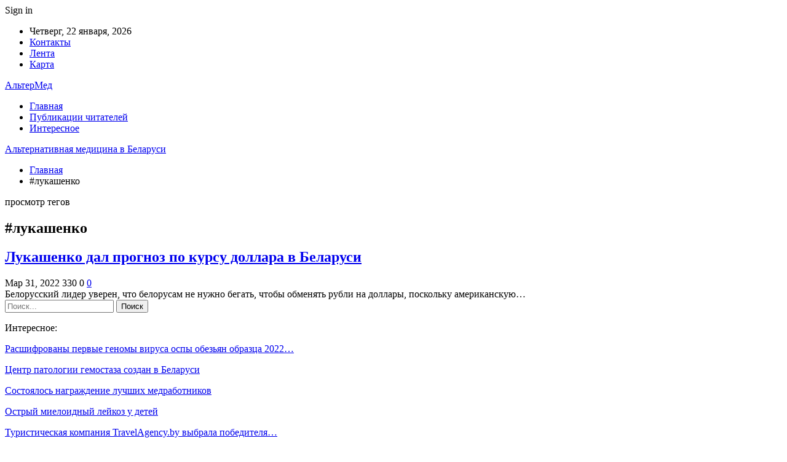

--- FILE ---
content_type: text/html; charset=UTF-8
request_url: https://altermed.by/tag/lukashenko
body_size: 17943
content:
	<!DOCTYPE html>
		<!--[if IE 8]>
	<html class="ie ie8" dir="ltr" lang="ru-RU" prefix="og: https://ogp.me/ns#"> <![endif]-->
	<!--[if IE 9]>
	<html class="ie ie9" dir="ltr" lang="ru-RU" prefix="og: https://ogp.me/ns#"> <![endif]-->
	<!--[if gt IE 9]><!-->
<html dir="ltr" lang="ru-RU" prefix="og: https://ogp.me/ns#"> <!--<![endif]-->
	<head>
				<meta charset="UTF-8">
		<meta http-equiv="X-UA-Compatible" content="IE=edge">
		<meta name="viewport" content="width=device-width, initial-scale=1.0">
		<link rel="pingback" href="https://altermed.by/xmlrpc.php"/>

		<title>#лукашенко | Альтернативная медицина в Беларуси</title>

		<!-- All in One SEO 4.9.3 - aioseo.com -->
	<meta name="robots" content="noindex, max-snippet:-1, max-image-preview:large, max-video-preview:-1" />
	<link rel="canonical" href="https://altermed.by/tag/lukashenko" />
	<meta name="generator" content="All in One SEO (AIOSEO) 4.9.3" />
		<script type="application/ld+json" class="aioseo-schema">
			{"@context":"https:\/\/schema.org","@graph":[{"@type":"BreadcrumbList","@id":"https:\/\/altermed.by\/tag\/lukashenko#breadcrumblist","itemListElement":[{"@type":"ListItem","@id":"https:\/\/altermed.by#listItem","position":1,"name":"\u0413\u043b\u0430\u0432\u043d\u0430\u044f","item":"https:\/\/altermed.by","nextItem":{"@type":"ListItem","@id":"https:\/\/altermed.by\/tag\/lukashenko#listItem","name":"#\u043b\u0443\u043a\u0430\u0448\u0435\u043d\u043a\u043e"}},{"@type":"ListItem","@id":"https:\/\/altermed.by\/tag\/lukashenko#listItem","position":2,"name":"#\u043b\u0443\u043a\u0430\u0448\u0435\u043d\u043a\u043e","previousItem":{"@type":"ListItem","@id":"https:\/\/altermed.by#listItem","name":"\u0413\u043b\u0430\u0432\u043d\u0430\u044f"}}]},{"@type":"CollectionPage","@id":"https:\/\/altermed.by\/tag\/lukashenko#collectionpage","url":"https:\/\/altermed.by\/tag\/lukashenko","name":"#\u043b\u0443\u043a\u0430\u0448\u0435\u043d\u043a\u043e | \u0410\u043b\u044c\u0442\u0435\u0440\u043d\u0430\u0442\u0438\u0432\u043d\u0430\u044f \u043c\u0435\u0434\u0438\u0446\u0438\u043d\u0430 \u0432 \u0411\u0435\u043b\u0430\u0440\u0443\u0441\u0438","inLanguage":"ru-RU","isPartOf":{"@id":"https:\/\/altermed.by\/#website"},"breadcrumb":{"@id":"https:\/\/altermed.by\/tag\/lukashenko#breadcrumblist"}},{"@type":"Organization","@id":"https:\/\/altermed.by\/#organization","name":"\u0410\u043b\u044c\u0442\u0435\u0440\u043d\u0430\u0442\u0438\u0432\u043d\u0430\u044f \u043c\u0435\u0434\u0438\u0446\u0438\u043d\u0430 \u0432 \u0411\u0435\u043b\u0430\u0440\u0443\u0441\u0438","url":"https:\/\/altermed.by\/"},{"@type":"WebSite","@id":"https:\/\/altermed.by\/#website","url":"https:\/\/altermed.by\/","name":"\u0410\u043b\u044c\u0442\u0435\u0440\u043d\u0430\u0442\u0438\u0432\u043d\u0430\u044f \u043c\u0435\u0434\u0438\u0446\u0438\u043d\u0430 \u0432 \u0411\u0435\u043b\u0430\u0440\u0443\u0441\u0438","inLanguage":"ru-RU","publisher":{"@id":"https:\/\/altermed.by\/#organization"}}]}
		</script>
		<!-- All in One SEO -->


<!-- Better Open Graph, Schema.org & Twitter Integration -->
<meta property="og:locale" content="ru_ru"/>
<meta property="og:site_name" content="Альтернативная медицина в Беларуси"/>
<meta property="og:url" content="https://altermed.by/tag/lukashenko"/>
<meta property="og:title" content="Archives"/>
<meta property="og:type" content="website"/>
<meta name="twitter:card" content="summary"/>
<meta name="twitter:url" content="https://altermed.by/tag/lukashenko"/>
<meta name="twitter:title" content="Archives"/>
<!-- / Better Open Graph, Schema.org & Twitter Integration. -->
<link rel='dns-prefetch' href='//fonts.googleapis.com' />
<link rel="alternate" type="application/rss+xml" title="Альтернативная медицина в Беларуси &raquo; Лента" href="https://altermed.by/feed" />
<link rel="alternate" type="application/rss+xml" title="Альтернативная медицина в Беларуси &raquo; Лента комментариев" href="https://altermed.by/comments/feed" />
<link rel="alternate" type="application/rss+xml" title="Альтернативная медицина в Беларуси &raquo; Лента метки #лукашенко" href="https://altermed.by/tag/lukashenko/feed" />
<style id='wp-img-auto-sizes-contain-inline-css' type='text/css'>
img:is([sizes=auto i],[sizes^="auto," i]){contain-intrinsic-size:3000px 1500px}
/*# sourceURL=wp-img-auto-sizes-contain-inline-css */
</style>
<style id='wp-emoji-styles-inline-css' type='text/css'>

	img.wp-smiley, img.emoji {
		display: inline !important;
		border: none !important;
		box-shadow: none !important;
		height: 1em !important;
		width: 1em !important;
		margin: 0 0.07em !important;
		vertical-align: -0.1em !important;
		background: none !important;
		padding: 0 !important;
	}
/*# sourceURL=wp-emoji-styles-inline-css */
</style>
<style id='wp-block-library-inline-css' type='text/css'>
:root{--wp-block-synced-color:#7a00df;--wp-block-synced-color--rgb:122,0,223;--wp-bound-block-color:var(--wp-block-synced-color);--wp-editor-canvas-background:#ddd;--wp-admin-theme-color:#007cba;--wp-admin-theme-color--rgb:0,124,186;--wp-admin-theme-color-darker-10:#006ba1;--wp-admin-theme-color-darker-10--rgb:0,107,160.5;--wp-admin-theme-color-darker-20:#005a87;--wp-admin-theme-color-darker-20--rgb:0,90,135;--wp-admin-border-width-focus:2px}@media (min-resolution:192dpi){:root{--wp-admin-border-width-focus:1.5px}}.wp-element-button{cursor:pointer}:root .has-very-light-gray-background-color{background-color:#eee}:root .has-very-dark-gray-background-color{background-color:#313131}:root .has-very-light-gray-color{color:#eee}:root .has-very-dark-gray-color{color:#313131}:root .has-vivid-green-cyan-to-vivid-cyan-blue-gradient-background{background:linear-gradient(135deg,#00d084,#0693e3)}:root .has-purple-crush-gradient-background{background:linear-gradient(135deg,#34e2e4,#4721fb 50%,#ab1dfe)}:root .has-hazy-dawn-gradient-background{background:linear-gradient(135deg,#faaca8,#dad0ec)}:root .has-subdued-olive-gradient-background{background:linear-gradient(135deg,#fafae1,#67a671)}:root .has-atomic-cream-gradient-background{background:linear-gradient(135deg,#fdd79a,#004a59)}:root .has-nightshade-gradient-background{background:linear-gradient(135deg,#330968,#31cdcf)}:root .has-midnight-gradient-background{background:linear-gradient(135deg,#020381,#2874fc)}:root{--wp--preset--font-size--normal:16px;--wp--preset--font-size--huge:42px}.has-regular-font-size{font-size:1em}.has-larger-font-size{font-size:2.625em}.has-normal-font-size{font-size:var(--wp--preset--font-size--normal)}.has-huge-font-size{font-size:var(--wp--preset--font-size--huge)}.has-text-align-center{text-align:center}.has-text-align-left{text-align:left}.has-text-align-right{text-align:right}.has-fit-text{white-space:nowrap!important}#end-resizable-editor-section{display:none}.aligncenter{clear:both}.items-justified-left{justify-content:flex-start}.items-justified-center{justify-content:center}.items-justified-right{justify-content:flex-end}.items-justified-space-between{justify-content:space-between}.screen-reader-text{border:0;clip-path:inset(50%);height:1px;margin:-1px;overflow:hidden;padding:0;position:absolute;width:1px;word-wrap:normal!important}.screen-reader-text:focus{background-color:#ddd;clip-path:none;color:#444;display:block;font-size:1em;height:auto;left:5px;line-height:normal;padding:15px 23px 14px;text-decoration:none;top:5px;width:auto;z-index:100000}html :where(.has-border-color){border-style:solid}html :where([style*=border-top-color]){border-top-style:solid}html :where([style*=border-right-color]){border-right-style:solid}html :where([style*=border-bottom-color]){border-bottom-style:solid}html :where([style*=border-left-color]){border-left-style:solid}html :where([style*=border-width]){border-style:solid}html :where([style*=border-top-width]){border-top-style:solid}html :where([style*=border-right-width]){border-right-style:solid}html :where([style*=border-bottom-width]){border-bottom-style:solid}html :where([style*=border-left-width]){border-left-style:solid}html :where(img[class*=wp-image-]){height:auto;max-width:100%}:where(figure){margin:0 0 1em}html :where(.is-position-sticky){--wp-admin--admin-bar--position-offset:var(--wp-admin--admin-bar--height,0px)}@media screen and (max-width:600px){html :where(.is-position-sticky){--wp-admin--admin-bar--position-offset:0px}}

/*# sourceURL=wp-block-library-inline-css */
</style><style id='global-styles-inline-css' type='text/css'>
:root{--wp--preset--aspect-ratio--square: 1;--wp--preset--aspect-ratio--4-3: 4/3;--wp--preset--aspect-ratio--3-4: 3/4;--wp--preset--aspect-ratio--3-2: 3/2;--wp--preset--aspect-ratio--2-3: 2/3;--wp--preset--aspect-ratio--16-9: 16/9;--wp--preset--aspect-ratio--9-16: 9/16;--wp--preset--color--black: #000000;--wp--preset--color--cyan-bluish-gray: #abb8c3;--wp--preset--color--white: #ffffff;--wp--preset--color--pale-pink: #f78da7;--wp--preset--color--vivid-red: #cf2e2e;--wp--preset--color--luminous-vivid-orange: #ff6900;--wp--preset--color--luminous-vivid-amber: #fcb900;--wp--preset--color--light-green-cyan: #7bdcb5;--wp--preset--color--vivid-green-cyan: #00d084;--wp--preset--color--pale-cyan-blue: #8ed1fc;--wp--preset--color--vivid-cyan-blue: #0693e3;--wp--preset--color--vivid-purple: #9b51e0;--wp--preset--gradient--vivid-cyan-blue-to-vivid-purple: linear-gradient(135deg,rgb(6,147,227) 0%,rgb(155,81,224) 100%);--wp--preset--gradient--light-green-cyan-to-vivid-green-cyan: linear-gradient(135deg,rgb(122,220,180) 0%,rgb(0,208,130) 100%);--wp--preset--gradient--luminous-vivid-amber-to-luminous-vivid-orange: linear-gradient(135deg,rgb(252,185,0) 0%,rgb(255,105,0) 100%);--wp--preset--gradient--luminous-vivid-orange-to-vivid-red: linear-gradient(135deg,rgb(255,105,0) 0%,rgb(207,46,46) 100%);--wp--preset--gradient--very-light-gray-to-cyan-bluish-gray: linear-gradient(135deg,rgb(238,238,238) 0%,rgb(169,184,195) 100%);--wp--preset--gradient--cool-to-warm-spectrum: linear-gradient(135deg,rgb(74,234,220) 0%,rgb(151,120,209) 20%,rgb(207,42,186) 40%,rgb(238,44,130) 60%,rgb(251,105,98) 80%,rgb(254,248,76) 100%);--wp--preset--gradient--blush-light-purple: linear-gradient(135deg,rgb(255,206,236) 0%,rgb(152,150,240) 100%);--wp--preset--gradient--blush-bordeaux: linear-gradient(135deg,rgb(254,205,165) 0%,rgb(254,45,45) 50%,rgb(107,0,62) 100%);--wp--preset--gradient--luminous-dusk: linear-gradient(135deg,rgb(255,203,112) 0%,rgb(199,81,192) 50%,rgb(65,88,208) 100%);--wp--preset--gradient--pale-ocean: linear-gradient(135deg,rgb(255,245,203) 0%,rgb(182,227,212) 50%,rgb(51,167,181) 100%);--wp--preset--gradient--electric-grass: linear-gradient(135deg,rgb(202,248,128) 0%,rgb(113,206,126) 100%);--wp--preset--gradient--midnight: linear-gradient(135deg,rgb(2,3,129) 0%,rgb(40,116,252) 100%);--wp--preset--font-size--small: 13px;--wp--preset--font-size--medium: 20px;--wp--preset--font-size--large: 36px;--wp--preset--font-size--x-large: 42px;--wp--preset--spacing--20: 0.44rem;--wp--preset--spacing--30: 0.67rem;--wp--preset--spacing--40: 1rem;--wp--preset--spacing--50: 1.5rem;--wp--preset--spacing--60: 2.25rem;--wp--preset--spacing--70: 3.38rem;--wp--preset--spacing--80: 5.06rem;--wp--preset--shadow--natural: 6px 6px 9px rgba(0, 0, 0, 0.2);--wp--preset--shadow--deep: 12px 12px 50px rgba(0, 0, 0, 0.4);--wp--preset--shadow--sharp: 6px 6px 0px rgba(0, 0, 0, 0.2);--wp--preset--shadow--outlined: 6px 6px 0px -3px rgb(255, 255, 255), 6px 6px rgb(0, 0, 0);--wp--preset--shadow--crisp: 6px 6px 0px rgb(0, 0, 0);}:where(.is-layout-flex){gap: 0.5em;}:where(.is-layout-grid){gap: 0.5em;}body .is-layout-flex{display: flex;}.is-layout-flex{flex-wrap: wrap;align-items: center;}.is-layout-flex > :is(*, div){margin: 0;}body .is-layout-grid{display: grid;}.is-layout-grid > :is(*, div){margin: 0;}:where(.wp-block-columns.is-layout-flex){gap: 2em;}:where(.wp-block-columns.is-layout-grid){gap: 2em;}:where(.wp-block-post-template.is-layout-flex){gap: 1.25em;}:where(.wp-block-post-template.is-layout-grid){gap: 1.25em;}.has-black-color{color: var(--wp--preset--color--black) !important;}.has-cyan-bluish-gray-color{color: var(--wp--preset--color--cyan-bluish-gray) !important;}.has-white-color{color: var(--wp--preset--color--white) !important;}.has-pale-pink-color{color: var(--wp--preset--color--pale-pink) !important;}.has-vivid-red-color{color: var(--wp--preset--color--vivid-red) !important;}.has-luminous-vivid-orange-color{color: var(--wp--preset--color--luminous-vivid-orange) !important;}.has-luminous-vivid-amber-color{color: var(--wp--preset--color--luminous-vivid-amber) !important;}.has-light-green-cyan-color{color: var(--wp--preset--color--light-green-cyan) !important;}.has-vivid-green-cyan-color{color: var(--wp--preset--color--vivid-green-cyan) !important;}.has-pale-cyan-blue-color{color: var(--wp--preset--color--pale-cyan-blue) !important;}.has-vivid-cyan-blue-color{color: var(--wp--preset--color--vivid-cyan-blue) !important;}.has-vivid-purple-color{color: var(--wp--preset--color--vivid-purple) !important;}.has-black-background-color{background-color: var(--wp--preset--color--black) !important;}.has-cyan-bluish-gray-background-color{background-color: var(--wp--preset--color--cyan-bluish-gray) !important;}.has-white-background-color{background-color: var(--wp--preset--color--white) !important;}.has-pale-pink-background-color{background-color: var(--wp--preset--color--pale-pink) !important;}.has-vivid-red-background-color{background-color: var(--wp--preset--color--vivid-red) !important;}.has-luminous-vivid-orange-background-color{background-color: var(--wp--preset--color--luminous-vivid-orange) !important;}.has-luminous-vivid-amber-background-color{background-color: var(--wp--preset--color--luminous-vivid-amber) !important;}.has-light-green-cyan-background-color{background-color: var(--wp--preset--color--light-green-cyan) !important;}.has-vivid-green-cyan-background-color{background-color: var(--wp--preset--color--vivid-green-cyan) !important;}.has-pale-cyan-blue-background-color{background-color: var(--wp--preset--color--pale-cyan-blue) !important;}.has-vivid-cyan-blue-background-color{background-color: var(--wp--preset--color--vivid-cyan-blue) !important;}.has-vivid-purple-background-color{background-color: var(--wp--preset--color--vivid-purple) !important;}.has-black-border-color{border-color: var(--wp--preset--color--black) !important;}.has-cyan-bluish-gray-border-color{border-color: var(--wp--preset--color--cyan-bluish-gray) !important;}.has-white-border-color{border-color: var(--wp--preset--color--white) !important;}.has-pale-pink-border-color{border-color: var(--wp--preset--color--pale-pink) !important;}.has-vivid-red-border-color{border-color: var(--wp--preset--color--vivid-red) !important;}.has-luminous-vivid-orange-border-color{border-color: var(--wp--preset--color--luminous-vivid-orange) !important;}.has-luminous-vivid-amber-border-color{border-color: var(--wp--preset--color--luminous-vivid-amber) !important;}.has-light-green-cyan-border-color{border-color: var(--wp--preset--color--light-green-cyan) !important;}.has-vivid-green-cyan-border-color{border-color: var(--wp--preset--color--vivid-green-cyan) !important;}.has-pale-cyan-blue-border-color{border-color: var(--wp--preset--color--pale-cyan-blue) !important;}.has-vivid-cyan-blue-border-color{border-color: var(--wp--preset--color--vivid-cyan-blue) !important;}.has-vivid-purple-border-color{border-color: var(--wp--preset--color--vivid-purple) !important;}.has-vivid-cyan-blue-to-vivid-purple-gradient-background{background: var(--wp--preset--gradient--vivid-cyan-blue-to-vivid-purple) !important;}.has-light-green-cyan-to-vivid-green-cyan-gradient-background{background: var(--wp--preset--gradient--light-green-cyan-to-vivid-green-cyan) !important;}.has-luminous-vivid-amber-to-luminous-vivid-orange-gradient-background{background: var(--wp--preset--gradient--luminous-vivid-amber-to-luminous-vivid-orange) !important;}.has-luminous-vivid-orange-to-vivid-red-gradient-background{background: var(--wp--preset--gradient--luminous-vivid-orange-to-vivid-red) !important;}.has-very-light-gray-to-cyan-bluish-gray-gradient-background{background: var(--wp--preset--gradient--very-light-gray-to-cyan-bluish-gray) !important;}.has-cool-to-warm-spectrum-gradient-background{background: var(--wp--preset--gradient--cool-to-warm-spectrum) !important;}.has-blush-light-purple-gradient-background{background: var(--wp--preset--gradient--blush-light-purple) !important;}.has-blush-bordeaux-gradient-background{background: var(--wp--preset--gradient--blush-bordeaux) !important;}.has-luminous-dusk-gradient-background{background: var(--wp--preset--gradient--luminous-dusk) !important;}.has-pale-ocean-gradient-background{background: var(--wp--preset--gradient--pale-ocean) !important;}.has-electric-grass-gradient-background{background: var(--wp--preset--gradient--electric-grass) !important;}.has-midnight-gradient-background{background: var(--wp--preset--gradient--midnight) !important;}.has-small-font-size{font-size: var(--wp--preset--font-size--small) !important;}.has-medium-font-size{font-size: var(--wp--preset--font-size--medium) !important;}.has-large-font-size{font-size: var(--wp--preset--font-size--large) !important;}.has-x-large-font-size{font-size: var(--wp--preset--font-size--x-large) !important;}
/*# sourceURL=global-styles-inline-css */
</style>

<style id='classic-theme-styles-inline-css' type='text/css'>
/*! This file is auto-generated */
.wp-block-button__link{color:#fff;background-color:#32373c;border-radius:9999px;box-shadow:none;text-decoration:none;padding:calc(.667em + 2px) calc(1.333em + 2px);font-size:1.125em}.wp-block-file__button{background:#32373c;color:#fff;text-decoration:none}
/*# sourceURL=/wp-includes/css/classic-themes.min.css */
</style>
<link rel='stylesheet' id='contact-form-7-css' href='https://altermed.by/wp-content/plugins/contact-form-7/includes/css/styles.css?ver=6.1.4' type='text/css' media='all' />
<link rel='stylesheet' id='bf-slick-css' href='https://altermed.by/wp-content/themes/publisher/includes/libs/better-framework/assets/css/slick.min.css?ver=3.10.22' type='text/css' media='all' />
<link rel='stylesheet' id='pretty-photo-css' href='https://altermed.by/wp-content/themes/publisher/includes/libs/better-framework/assets/css/pretty-photo.min.css?ver=3.10.22' type='text/css' media='all' />
<link rel='stylesheet' id='bs-icons-css' href='https://altermed.by/wp-content/themes/publisher/includes/libs/better-framework/assets/css/bs-icons.css?ver=3.10.22' type='text/css' media='all' />
<link rel='stylesheet' id='theme-libs-css' href='https://altermed.by/wp-content/themes/publisher/css/theme-libs.min.css?ver=7.7.0' type='text/css' media='all' />
<link rel='stylesheet' id='fontawesome-css' href='https://altermed.by/wp-content/themes/publisher/includes/libs/better-framework/assets/css/font-awesome.min.css?ver=3.10.22' type='text/css' media='all' />
<link rel='stylesheet' id='publisher-css' href='https://altermed.by/wp-content/themes/publisher/style-7.7.0.min.css?ver=7.7.0' type='text/css' media='all' />
<link rel='stylesheet' id='better-framework-main-fonts-css' href='https://fonts.googleapis.com/css?family=Roboto:400,500,400italic&#038;subset=greek' type='text/css' media='all' />
<script type="text/javascript" src="https://altermed.by/wp-includes/js/jquery/jquery.min.js?ver=3.7.1" id="jquery-core-js"></script>
<script type="text/javascript" src="https://altermed.by/wp-includes/js/jquery/jquery-migrate.min.js?ver=3.4.1" id="jquery-migrate-js"></script>
<link rel="https://api.w.org/" href="https://altermed.by/wp-json/" /><link rel="alternate" title="JSON" type="application/json" href="https://altermed.by/wp-json/wp/v2/tags/39" /><link rel="EditURI" type="application/rsd+xml" title="RSD" href="https://altermed.by/xmlrpc.php?rsd" />
<meta name="generator" content="WordPress 6.9" />
			<link rel="amphtml" href="https://altermed.by/amp/tag/lukashenko"/>
			<!-- Yandex.Metrika counter -->
<script type="text/javascript" >
   (function(m,e,t,r,i,k,a){m[i]=m[i]||function(){(m[i].a=m[i].a||[]).push(arguments)};
   m[i].l=1*new Date();k=e.createElement(t),a=e.getElementsByTagName(t)[0],k.async=1,k.src=r,a.parentNode.insertBefore(k,a)})
   (window, document, "script", "https://mc.yandex.ru/metrika/tag.js", "ym");

   ym(89528506, "init", {
        clickmap:true,
        trackLinks:true,
        accurateTrackBounce:true,
        webvisor:true,
        ecommerce:"dataLayer"
   });
</script>
<noscript><div><img src="https://mc.yandex.ru/watch/89528506" style="position:absolute; left:-9999px;" alt="" /></div></noscript>
<!-- /Yandex.Metrika counter --><script type="application/ld+json">{
    "@context": "http:\/\/schema.org\/",
    "@type": "Organization",
    "@id": "#organization",
    "url": "https:\/\/altermed.by\/",
    "name": "\u0410\u043b\u044c\u0442\u0435\u0440\u043d\u0430\u0442\u0438\u0432\u043d\u0430\u044f \u043c\u0435\u0434\u0438\u0446\u0438\u043d\u0430 \u0432 \u0411\u0435\u043b\u0430\u0440\u0443\u0441\u0438",
    "description": ""
}</script>
<script type="application/ld+json">{
    "@context": "http:\/\/schema.org\/",
    "@type": "WebSite",
    "name": "\u0410\u043b\u044c\u0442\u0435\u0440\u043d\u0430\u0442\u0438\u0432\u043d\u0430\u044f \u043c\u0435\u0434\u0438\u0446\u0438\u043d\u0430 \u0432 \u0411\u0435\u043b\u0430\u0440\u0443\u0441\u0438",
    "alternateName": "",
    "url": "https:\/\/altermed.by\/"
}</script>
<link rel='stylesheet' id='7.7.0-1767973642' href='https://altermed.by/wp-content/bs-booster-cache/1005d813d593ba1e3fe8d9a9096156a1.css' type='text/css' media='all' />
<link rel="icon" href="https://altermed.by/wp-content/uploads/2022/09/cropped-altermed.by_-32x32.png" sizes="32x32" />
<link rel="icon" href="https://altermed.by/wp-content/uploads/2022/09/cropped-altermed.by_-192x192.png" sizes="192x192" />
<link rel="apple-touch-icon" href="https://altermed.by/wp-content/uploads/2022/09/cropped-altermed.by_-180x180.png" />
<meta name="msapplication-TileImage" content="https://altermed.by/wp-content/uploads/2022/09/cropped-altermed.by_-270x270.png" />
	</head>

<body class="archive tag tag-lukashenko tag-39 wp-theme-publisher bs-theme bs-publisher bs-publisher-clean-magazine active-light-box active-top-line ltr close-rh page-layout-2-col-right full-width active-sticky-sidebar main-menu-sticky-smart  bs-ll-a" dir="ltr">
		<div class="main-wrap content-main-wrap">
			<header id="header" class="site-header header-style-2 boxed" itemscope="itemscope" itemtype="https://schema.org/WPHeader">

		<section class="topbar topbar-style-1 hidden-xs hidden-xs">
	<div class="content-wrap">
		<div class="container">
			<div class="topbar-inner clearfix">

									<div class="section-links">
													<a class="topbar-sign-in "
							   data-toggle="modal" data-target="#bsLoginModal">
								<i class="fa fa-user-circle"></i> Sign in							</a>

							<div class="modal sign-in-modal fade" id="bsLoginModal" tabindex="-1" role="dialog"
							     style="display: none">
								<div class="modal-dialog" role="document">
									<div class="modal-content">
											<span class="close-modal" data-dismiss="modal" aria-label="Close"><i
														class="fa fa-close"></i></span>
										<div class="modal-body">
											<div id="form_97554_" class="bs-shortcode bs-login-shortcode ">
		<div class="bs-login bs-type-login"  style="display:none">

					<div class="bs-login-panel bs-login-sign-panel bs-current-login-panel">
								<form name="loginform"
				      action="https://altermed.by/wp-login.php" method="post">

					
					<div class="login-header">
						<span class="login-icon fa fa-user-circle main-color"></span>
						<p>Welcome, Login to your account.</p>
					</div>
					
					<div class="login-field login-username">
						<input type="text" name="log" id="form_97554_user_login" class="input"
						       value="" size="20"
						       placeholder="Username or Email..." required/>
					</div>

					<div class="login-field login-password">
						<input type="password" name="pwd" id="form_97554_user_pass"
						       class="input"
						       value="" size="20" placeholder="Password..."
						       required/>
					</div>

					
					<div class="login-field">
						<a href="https://altermed.by/wp-login.php?action=lostpassword&redirect_to=https%3A%2F%2Faltermed.by%2Ftag%2Flukashenko"
						   class="go-reset-panel">Forget password?</a>

													<span class="login-remember">
							<input class="remember-checkbox" name="rememberme" type="checkbox"
							       id="form_97554_rememberme"
							       value="forever"  />
							<label class="remember-label">Remember me</label>
						</span>
											</div>

					
					<div class="login-field login-submit">
						<input type="submit" name="wp-submit"
						       class="button-primary login-btn"
						       value="Log In"/>
						<input type="hidden" name="redirect_to" value="https://altermed.by/tag/lukashenko"/>
					</div>

									</form>
			</div>

			<div class="bs-login-panel bs-login-reset-panel">

				<span class="go-login-panel"><i
							class="fa fa-angle-left"></i> Sign in</span>

				<div class="bs-login-reset-panel-inner">
					<div class="login-header">
						<span class="login-icon fa fa-support"></span>
						<p>Recover your password.</p>
						<p>A password will be e-mailed to you.</p>
					</div>
										<form name="lostpasswordform" id="form_97554_lostpasswordform"
					      action="https://altermed.by/wp-login.php?action=lostpassword"
					      method="post">

						<div class="login-field reset-username">
							<input type="text" name="user_login" class="input" value=""
							       placeholder="Username or Email..."
							       required/>
						</div>

						
						<div class="login-field reset-submit">

							<input type="hidden" name="redirect_to" value=""/>
							<input type="submit" name="wp-submit" class="login-btn"
							       value="Send My Password"/>

						</div>
					</form>
				</div>
			</div>
			</div>
	</div>
										</div>
									</div>
								</div>
							</div>
												</div>
				
				<div class="section-menu">
						<div id="menu-top" class="menu top-menu-wrapper" role="navigation" itemscope="itemscope" itemtype="https://schema.org/SiteNavigationElement">
		<nav class="top-menu-container">

			<ul id="top-navigation" class="top-menu menu clearfix bsm-pure">
									<li id="topbar-date" class="menu-item menu-item-date">
					<span
						class="topbar-date">Четверг, 22 января, 2026</span>
					</li>
					<li id="menu-item-34" class="menu-item menu-item-type-post_type menu-item-object-page better-anim-fade menu-item-34"><a href="https://altermed.by/contacts">Контакты</a></li>
<li id="menu-item-35" class="menu-item menu-item-type-post_type menu-item-object-page better-anim-fade menu-item-35"><a href="https://altermed.by/lenta">Лента</a></li>
<li id="menu-item-75" class="menu-item menu-item-type-custom menu-item-object-custom better-anim-fade menu-item-75"><a href="/sitemap.xml">Карта</a></li>
			</ul>

		</nav>
	</div>
				</div>
			</div>
		</div>
	</div>
</section>
		<div class="header-inner">
			<div class="content-wrap">
				<div class="container">
					<div class="row">
						<div class="row-height">
							<div class="logo-col col-xs-12">
								<div class="col-inside">
									<div id="site-branding" class="site-branding">
	<p  id="site-title" class="logo h1 text-logo">
	<a href="https://altermed.by/" itemprop="url" rel="home">
		АльтерМед	</a>
</p>
</div><!-- .site-branding -->
								</div>
							</div>
													</div>
					</div>
				</div>
			</div>
		</div>

		<div id="menu-main" class="menu main-menu-wrapper" role="navigation" itemscope="itemscope" itemtype="https://schema.org/SiteNavigationElement">
	<div class="main-menu-inner">
		<div class="content-wrap">
			<div class="container">

				<nav class="main-menu-container">
					<ul id="main-navigation" class="main-menu menu bsm-pure clearfix">
						<li id="menu-item-393" class="menu-item menu-item-type-custom menu-item-object-custom menu-item-home better-anim-fade menu-item-393"><a href="https://altermed.by/">Главная</a></li>
<li id="menu-item-394" class="menu-item menu-item-type-taxonomy menu-item-object-category menu-term-5 better-anim-fade menu-item-394"><a href="https://altermed.by/category/publikaczii-chitatelej">Публикации читателей</a></li>
<li id="menu-item-395" class="menu-item menu-item-type-taxonomy menu-item-object-category menu-term-10 better-anim-fade menu-item-395"><a href="https://altermed.by/category/interesnoe">Интересное</a></li>
					</ul><!-- #main-navigation -->
									</nav><!-- .main-menu-container -->

			</div>
		</div>
	</div>
</div><!-- .menu -->
	</header><!-- .header -->
	<div class="rh-header clearfix dark deferred-block-exclude">
		<div class="rh-container clearfix">

			<div class="menu-container close">
				<span class="menu-handler"><span class="lines"></span></span>
			</div><!-- .menu-container -->

			<div class="logo-container rh-text-logo">
				<a href="https://altermed.by/" itemprop="url" rel="home">
					Альтернативная медицина в Беларуси				</a>
			</div><!-- .logo-container -->
		</div><!-- .rh-container -->
	</div><!-- .rh-header -->
<nav role="navigation" aria-label="Breadcrumbs" class="bf-breadcrumb clearfix bc-top-style"><div class="content-wrap"><div class="container bf-breadcrumb-container"><ul class="bf-breadcrumb-items" itemscope itemtype="http://schema.org/BreadcrumbList"><meta name="numberOfItems" content="2" /><meta name="itemListOrder" content="Ascending" /><li itemprop="itemListElement" itemscope itemtype="http://schema.org/ListItem" class="bf-breadcrumb-item bf-breadcrumb-begin"><a itemprop="item" href="https://altermed.by" rel="home"><span itemprop="name">Главная</span></a><meta itemprop="position" content="1" /></li><li itemprop="itemListElement" itemscope itemtype="http://schema.org/ListItem" class="bf-breadcrumb-item bf-breadcrumb-end"><span itemprop="name">#лукашенко</span><meta itemprop="item" content="https://altermed.by/tag/lukashenko"/><meta itemprop="position" content="2" /></li></ul></div></div></nav><div class="content-wrap">
		<main id="content" class="content-container">

		<div class="container layout-2-col layout-2-col-1 layout-right-sidebar layout-bc-before">
			<div class="row main-section">
										<div class="col-sm-8 content-column">
							<section class="archive-title tag-title with-action">
	<div class="pre-title"><span>просмотр тегов</span></div>

	<div class="actions-container">
		<a class="rss-link" href="https://altermed.by/tag/lukashenko/feed"><i class="fa fa-rss"></i></a>
	</div>

	<h1 class="page-heading"><span class="h-title">#лукашенко</span></h1>

	</section>
	<div class="listing listing-grid listing-grid-1 clearfix columns-2">
		<article class="post-220 type-post format-standard has-post-thumbnail   listing-item listing-item-grid listing-item-grid-1 main-term-12">
	<div class="item-inner">
					<div class="featured clearfix">
								<a  title="Лукашенко дал прогноз по курсу доллара в Беларуси" data-src="https://altermed.by/wp-content/uploads/2022/03/a3ff78480804c116f639fabf876bb819.jpg" data-bs-srcset="{&quot;baseurl&quot;:&quot;https:\/\/altermed.by\/wp-content\/uploads\/2022\/03\/&quot;,&quot;sizes&quot;:{&quot;600&quot;:&quot;a3ff78480804c116f639fabf876bb819.jpg&quot;}}"						class="img-holder" href="https://altermed.by/prezident/lukashenko-dal-prognoz-po-kursu-dollara-v-belarusi.html"></a>

							</div>
		<h2 class="title">		<a href="https://altermed.by/prezident/lukashenko-dal-prognoz-po-kursu-dollara-v-belarusi.html" class="post-title post-url">
			Лукашенко дал прогноз по курсу доллара в Беларуси		</a>
		</h2>		<div class="post-meta">

							<span class="time"><time class="post-published updated"
				                         datetime="2022-03-31T23:24:46+03:00">Мар 31, 2022</time></span>
				<span class="views post-meta-views rank-default" data-bpv-post="220"><i class="bf-icon  fa fa-eye"></i>330</span>					<span class="share rank-default"><i class="bf-icon  fa fa-share-alt"></i> 0</span>
					<a href="https://altermed.by/prezident/lukashenko-dal-prognoz-po-kursu-dollara-v-belarusi.html#respond" title="Оставить комментарий дальше: &quot;Лукашенко дал прогноз по курсу доллара в Беларуси&quot;" class="comments"><i class="fa fa-comments-o"></i> 0</a>		</div>
					<div class="post-summary">
				Белорусский лидер уверен, что белорусам не нужно бегать, чтобы обменять рубли на доллары, поскольку американскую&hellip;			</div>
			</div>
	</article >
	</div>
							</div><!-- .content-column -->
												<div class="col-sm-4 sidebar-column sidebar-column-primary">
							<aside id="sidebar-primary-sidebar" class="sidebar" role="complementary" aria-label="Primary Sidebar Sidebar" itemscope="itemscope" itemtype="https://schema.org/WPSideBar">
	<div id="search-2" class=" h-ni w-nt primary-sidebar-widget widget widget_search"><form role="search" method="get" class="search-form clearfix" action="https://altermed.by">
	<input type="search" class="search-field"
	       placeholder="Поиск..."
	       value="" name="s"
	       title="Искать:"
	       autocomplete="off">
	<input type="submit" class="search-submit" value="Поиск">
</form><!-- .search-form -->
</div><div id="bs-thumbnail-listing-1-2" class=" h-ni h-bg h-bg-507299 w-t primary-sidebar-widget widget widget_bs-thumbnail-listing-1"><div class=" bs-listing bs-listing-listing-thumbnail-1 bs-listing-single-tab">		<p class="section-heading sh-t3 sh-s7 main-term-none">

		
							<span class="h-text main-term-none main-link">
						 Интересное:					</span>
			
		
		</p>
			<div class="listing listing-thumbnail listing-tb-1 clearfix columns-1">
		<div class="post-1624 type-post format-standard has-post-thumbnail   listing-item listing-item-thumbnail listing-item-tb-1 main-term-10">
	<div class="item-inner clearfix">
					<div class="featured featured-type-featured-image">
				<a  title="Расшифрованы первые геномы вируса оспы обезьян образца 2022 года" data-src="https://altermed.by/wp-content/uploads/2022/06/eb276fb9d53b8d70f954d7f9af76a6de.jpg" data-bs-srcset="{&quot;baseurl&quot;:&quot;https:\/\/altermed.by\/wp-content\/uploads\/2022\/06\/&quot;,&quot;sizes&quot;:{&quot;600&quot;:&quot;eb276fb9d53b8d70f954d7f9af76a6de.jpg&quot;}}"						class="img-holder" href="https://altermed.by/interesnoe/rasshifrovany-pervye-genomy-virysa-ospy-obezian-obrazca-2022-goda.html"></a>
							</div>
		<p class="title">		<a href="https://altermed.by/interesnoe/rasshifrovany-pervye-genomy-virysa-ospy-obezian-obrazca-2022-goda.html" class="post-url post-title">
			Расшифрованы первые геномы вируса оспы обезьян образца 2022&hellip;		</a>
		</p>	</div>
	</div >
	<div class="post-1262 type-post format-standard has-post-thumbnail   listing-item listing-item-thumbnail listing-item-tb-1 main-term-10">
	<div class="item-inner clearfix">
					<div class="featured featured-type-featured-image">
				<a  title="Центр патологии гемостаза создан в Беларуси" data-src="https://altermed.by/wp-content/uploads/2022/04/a2c6bade8b4f27c0c24611e61063fc30.jpg" data-bs-srcset="{&quot;baseurl&quot;:&quot;https:\/\/altermed.by\/wp-content\/uploads\/2022\/04\/&quot;,&quot;sizes&quot;:{&quot;600&quot;:&quot;a2c6bade8b4f27c0c24611e61063fc30.jpg&quot;}}"						class="img-holder" href="https://altermed.by/interesnoe/centr-patologii-gemostaza-sozdan-v-belarysi.html"></a>
							</div>
		<p class="title">		<a href="https://altermed.by/interesnoe/centr-patologii-gemostaza-sozdan-v-belarysi.html" class="post-url post-title">
			Центр патологии гемостаза создан в Беларуси		</a>
		</p>	</div>
	</div >
	<div class="post-5237 type-post format-standard has-post-thumbnail   listing-item listing-item-thumbnail listing-item-tb-1 main-term-10">
	<div class="item-inner clearfix">
					<div class="featured featured-type-featured-image">
				<a  title="Состоялось награждение лучших медработников" data-src="https://altermed.by/wp-content/uploads/2023/06/2c531c772ceafb84c8018f0f63637fcd.webp" data-bs-srcset="{&quot;baseurl&quot;:&quot;https:\/\/altermed.by\/wp-content\/uploads\/2023\/06\/&quot;,&quot;sizes&quot;:{&quot;600&quot;:&quot;2c531c772ceafb84c8018f0f63637fcd.webp&quot;}}"						class="img-holder" href="https://altermed.by/interesnoe/sostoialos-nagrajdenie-lychshih-medrabotnikov-2.html"></a>
							</div>
		<p class="title">		<a href="https://altermed.by/interesnoe/sostoialos-nagrajdenie-lychshih-medrabotnikov-2.html" class="post-url post-title">
			Состоялось награждение лучших медработников		</a>
		</p>	</div>
	</div >
	<div class="post-449 type-post format-standard has-post-thumbnail   listing-item listing-item-thumbnail listing-item-tb-1 main-term-5">
	<div class="item-inner clearfix">
					<div class="featured featured-type-featured-image">
				<a  title="Острый миелоидный лейкоз у детей" data-src="https://altermed.by/wp-content/uploads/2022/04/f8982df6322b0aeb9eb6ed62ae41396d.jpg" data-bs-srcset="{&quot;baseurl&quot;:&quot;https:\/\/altermed.by\/wp-content\/uploads\/2022\/04\/&quot;,&quot;sizes&quot;:{&quot;600&quot;:&quot;f8982df6322b0aeb9eb6ed62ae41396d.jpg&quot;}}"						class="img-holder" href="https://altermed.by/publikaczii-chitatelej/ostryi-mieloidnyi-leikoz-y-detei.html"></a>
							</div>
		<p class="title">		<a href="https://altermed.by/publikaczii-chitatelej/ostryi-mieloidnyi-leikoz-y-detei.html" class="post-url post-title">
			Острый миелоидный лейкоз у детей		</a>
		</p>	</div>
	</div >
	<div class="post-1755 type-post format-standard has-post-thumbnail   listing-item listing-item-thumbnail listing-item-tb-1 main-term-10">
	<div class="item-inner clearfix">
					<div class="featured featured-type-featured-image">
				<a  title="Туристическая компания TravelAgency.by выбрала победителя конкурса фотоисторий среди подписчиков «Медвестника»" data-src="https://altermed.by/wp-content/uploads/2022/06/bdf94d13a0d7ded2ed582291e9ba3bfa.jpg" data-bs-srcset="{&quot;baseurl&quot;:&quot;https:\/\/altermed.by\/wp-content\/uploads\/2022\/06\/&quot;,&quot;sizes&quot;:{&quot;600&quot;:&quot;bdf94d13a0d7ded2ed582291e9ba3bfa.jpg&quot;}}"						class="img-holder" href="https://altermed.by/interesnoe/tyristicheskaia-kompaniia-travelagency-by-vybrala-pobeditelia-konkyrsa-fotoistorii-sredi-podpischikov-medvestnika.html"></a>
							</div>
		<p class="title">		<a href="https://altermed.by/interesnoe/tyristicheskaia-kompaniia-travelagency-by-vybrala-pobeditelia-konkyrsa-fotoistorii-sredi-podpischikov-medvestnika.html" class="post-url post-title">
			Туристическая компания TravelAgency.by выбрала победителя&hellip;		</a>
		</p>	</div>
	</div >
	</div>
	</div></div><div id="text-2" class=" h-ni w-nt primary-sidebar-widget widget widget_text">			<div class="textwidget"><p><a href="https://altermed.by/interesnoe/innovaczionnye-biologicheski-aktivnye-dobavki-novyj-vzglyad-na-zdorove.html">Инновационные биологически активные добавки: новый взгляд на здоровье</a></p>
</div>
		</div><div id="tag_cloud-2" class=" h-ni h-bg h-bg-507299 w-nt primary-sidebar-widget widget widget_tag_cloud"><div class="section-heading sh-t3 sh-s7"><span class="h-text">Метки</span></div><div class="tagcloud"><a href="https://altermed.by/tag/ai" class="tag-cloud-link tag-link-85 tag-link-position-1" style="font-size: 9.6153846153846pt;" aria-label="#AI (2 элемента)">#AI</a>
<a href="https://altermed.by/tag/apple" class="tag-cloud-link tag-link-96 tag-link-position-2" style="font-size: 9.6153846153846pt;" aria-label="#apple (2 элемента)">#apple</a>
<a href="https://altermed.by/tag/digital" class="tag-cloud-link tag-link-72 tag-link-position-3" style="font-size: 9.6153846153846pt;" aria-label="#digital (2 элемента)">#digital</a>
<a href="https://altermed.by/tag/google" class="tag-cloud-link tag-link-111 tag-link-position-4" style="font-size: 9.6153846153846pt;" aria-label="#google (2 элемента)">#google</a>
<a href="https://altermed.by/tag/gpt-4o" class="tag-cloud-link tag-link-86 tag-link-position-5" style="font-size: 8pt;" aria-label="#GPT-4o (1 элемент)">#GPT-4o</a>
<a href="https://altermed.by/tag/bajnet" class="tag-cloud-link tag-link-73 tag-link-position-6" style="font-size: 10.692307692308pt;" aria-label="#Байнет (3 элемента)">#Байнет</a>
<a href="https://altermed.by/tag/bank" class="tag-cloud-link tag-link-98 tag-link-position-7" style="font-size: 10.692307692308pt;" aria-label="#банк (3 элемента)">#банк</a>
<a href="https://altermed.by/tag/belarus" class="tag-cloud-link tag-link-23 tag-link-position-8" style="font-size: 9.6153846153846pt;" aria-label="#беларусь (2 элемента)">#беларусь</a>
<a href="https://altermed.by/tag/biznes" class="tag-cloud-link tag-link-77 tag-link-position-9" style="font-size: 9.6153846153846pt;" aria-label="#бизнес (2 элемента)">#бизнес</a>
<a href="https://altermed.by/tag/blokirovka" class="tag-cloud-link tag-link-156 tag-link-position-10" style="font-size: 9.6153846153846pt;" aria-label="#блокировка (2 элемента)">#блокировка</a>
<a href="https://altermed.by/tag/vojna" class="tag-cloud-link tag-link-102 tag-link-position-11" style="font-size: 11.589743589744pt;" aria-label="#война (4 элемента)">#война</a>
<a href="https://altermed.by/tag/gruzoperevozki" class="tag-cloud-link tag-link-75 tag-link-position-12" style="font-size: 8pt;" aria-label="#грузоперевозки (1 элемент)">#грузоперевозки</a>
<a href="https://altermed.by/tag/dengi" class="tag-cloud-link tag-link-45 tag-link-position-13" style="font-size: 13.833333333333pt;" aria-label="#деньги (8 элементов)">#деньги</a>
<a href="https://altermed.by/tag/dom" class="tag-cloud-link tag-link-67 tag-link-position-14" style="font-size: 10.692307692308pt;" aria-label="#дом (3 элемента)">#дом</a>
<a href="https://altermed.by/tag/evrosoyuz" class="tag-cloud-link tag-link-154 tag-link-position-15" style="font-size: 9.6153846153846pt;" aria-label="#евросоюз (2 элемента)">#евросоюз</a>
<a href="https://altermed.by/tag/zagadka" class="tag-cloud-link tag-link-70 tag-link-position-16" style="font-size: 9.6153846153846pt;" aria-label="#загадка (2 элемента)">#загадка</a>
<a href="https://altermed.by/tag/zarplata" class="tag-cloud-link tag-link-52 tag-link-position-17" style="font-size: 8pt;" aria-label="#зарплата (1 элемент)">#зарплата</a>
<a href="https://altermed.by/tag/zdorove" class="tag-cloud-link tag-link-76 tag-link-position-18" style="font-size: 13.833333333333pt;" aria-label="#здоровье (8 элементов)">#здоровье</a>
<a href="https://altermed.by/tag/illyuziya" class="tag-cloud-link tag-link-71 tag-link-position-19" style="font-size: 9.6153846153846pt;" aria-label="#иллюзия (2 элемента)">#иллюзия</a>
<a href="https://altermed.by/tag/investiczii" class="tag-cloud-link tag-link-131 tag-link-position-20" style="font-size: 9.6153846153846pt;" aria-label="#инвестиции (2 элемента)">#инвестиции</a>
<a href="https://altermed.by/tag/interer" class="tag-cloud-link tag-link-160 tag-link-position-21" style="font-size: 10.692307692308pt;" aria-label="#интерьер (3 элемента)">#интерьер</a>
<a href="https://altermed.by/tag/kino" class="tag-cloud-link tag-link-91 tag-link-position-22" style="font-size: 9.6153846153846pt;" aria-label="#кино (2 элемента)">#кино</a>
<a href="https://altermed.by/tag/krizis" class="tag-cloud-link tag-link-78 tag-link-position-23" style="font-size: 12.935897435897pt;" aria-label="#кризис (6 элементов)">#кризис</a>
<a href="https://altermed.by/tag/kurs_valyut" class="tag-cloud-link tag-link-63 tag-link-position-24" style="font-size: 9.6153846153846pt;" aria-label="#курс_валют (2 элемента)">#курс_валют</a>
<a href="https://altermed.by/tag/lukashenko" class="tag-cloud-link tag-link-39 tag-link-position-25" style="font-size: 8pt;" aria-label="#лукашенко (1 элемент)">#лукашенко</a>
<a href="https://altermed.by/tag/marketing" class="tag-cloud-link tag-link-68 tag-link-position-26" style="font-size: 12.307692307692pt;" aria-label="#маркетинг (5 элементов)">#маркетинг</a>
<a href="https://altermed.by/tag/nedvizhimost" class="tag-cloud-link tag-link-84 tag-link-position-27" style="font-size: 8pt;" aria-label="#недвижимость (1 элемент)">#недвижимость</a>
<a href="https://altermed.by/tag/novosti-kompanij" class="tag-cloud-link tag-link-69 tag-link-position-28" style="font-size: 22pt;" aria-label="#новости компаний (72 элемента)">#новости компаний</a>
<a href="https://altermed.by/tag/obrazovanie" class="tag-cloud-link tag-link-80 tag-link-position-29" style="font-size: 10.692307692308pt;" aria-label="#образование (3 элемента)">#образование</a>
<a href="https://altermed.by/tag/pereezd" class="tag-cloud-link tag-link-74 tag-link-position-30" style="font-size: 8pt;" aria-label="#переезд (1 элемент)">#переезд</a>
<a href="https://altermed.by/tag/pozhar" class="tag-cloud-link tag-link-48 tag-link-position-31" style="font-size: 8pt;" aria-label="#пожар (1 элемент)">#пожар</a>
<a href="https://altermed.by/tag/politika" class="tag-cloud-link tag-link-135 tag-link-position-32" style="font-size: 9.6153846153846pt;" aria-label="#политика (2 элемента)">#политика</a>
<a href="https://altermed.by/tag/polsha" class="tag-cloud-link tag-link-30 tag-link-position-33" style="font-size: 8pt;" aria-label="#польша (1 элемент)">#польша</a>
<a href="https://altermed.by/tag/remont" class="tag-cloud-link tag-link-66 tag-link-position-34" style="font-size: 10.692307692308pt;" aria-label="#ремонт (3 элемента)">#ремонт</a>
<a href="https://altermed.by/tag/rossiya" class="tag-cloud-link tag-link-38 tag-link-position-35" style="font-size: 9.6153846153846pt;" aria-label="#россия (2 элемента)">#россия</a>
<a href="https://altermed.by/tag/sankczii" class="tag-cloud-link tag-link-83 tag-link-position-36" style="font-size: 9.6153846153846pt;" aria-label="#санкции (2 элемента)">#санкции</a>
<a href="https://altermed.by/tag/stal" class="tag-cloud-link tag-link-65 tag-link-position-37" style="font-size: 8pt;" aria-label="#сталь (1 элемент)">#сталь</a>
<a href="https://altermed.by/tag/ssha" class="tag-cloud-link tag-link-106 tag-link-position-38" style="font-size: 11.589743589744pt;" aria-label="#сша (4 элемента)">#сша</a>
<a href="https://altermed.by/tag/tramp" class="tag-cloud-link tag-link-107 tag-link-position-39" style="font-size: 11.589743589744pt;" aria-label="#трамп (4 элемента)">#трамп</a>
<a href="https://altermed.by/tag/turizm" class="tag-cloud-link tag-link-79 tag-link-position-40" style="font-size: 8pt;" aria-label="#туризм (1 элемент)">#туризм</a>
<a href="https://altermed.by/tag/finansy" class="tag-cloud-link tag-link-126 tag-link-position-41" style="font-size: 9.6153846153846pt;" aria-label="#финансы (2 элемента)">#финансы</a>
<a href="https://altermed.by/tag/futbol" class="tag-cloud-link tag-link-57 tag-link-position-42" style="font-size: 8pt;" aria-label="#футбол (1 элемент)">#футбол</a>
<a href="https://altermed.by/tag/pohorony" class="tag-cloud-link tag-link-82 tag-link-position-43" style="font-size: 8pt;" aria-label="похороны (1 элемент)">похороны</a>
<a href="https://altermed.by/tag/tehnologii" class="tag-cloud-link tag-link-93 tag-link-position-44" style="font-size: 14.641025641026pt;" aria-label="технологии (10 элементов)">технологии</a>
<a href="https://altermed.by/tag/utrata" class="tag-cloud-link tag-link-81 tag-link-position-45" style="font-size: 9.6153846153846pt;" aria-label="утрата (2 элемента)">утрата</a></div>
</div><div id="pages-2" class=" h-ni w-nt primary-sidebar-widget widget widget_pages"><div class="section-heading sh-t1 sh-s1"><span class="h-text">Страницы</span></div>
			<ul>
				<li class="page_item page-item-921"><a href="https://altermed.by/akupunkturnaya-diagnostika">Акупунктурная диагностика</a></li>
<li class="page_item page-item-929"><a href="https://altermed.by/ayurveda-individualnaya-ayurvedicheskaya-dieta">Аюрведа — индивидуальная аюрведическая диета</a></li>
<li class="page_item page-item-978"><a href="https://altermed.by/iridodiagnostika">Иридодиагностика</a></li>
<li class="page_item page-item-26"><a href="https://altermed.by/contacts">Контакты</a></li>
<li class="page_item page-item-982"><a href="https://altermed.by/kosmogramma">Космограмма</a></li>
<li class="page_item page-item-24"><a href="https://altermed.by/lenta">Лента</a></li>
<li class="page_item page-item-987"><a href="https://altermed.by/test-lyushera">Тест Люшера</a></li>
<li class="page_item page-item-989"><a href="https://altermed.by/test-opredeleniya-reprezentativnyh-sistem-bias">Тест определения репрезентативных систем (БИАС)</a></li>
<li class="page_item page-item-993"><a href="https://altermed.by/testirovanie-on-line-psihodiagnostika">Тестирование on-line (Психодиагностика)</a></li>
<li class="page_item page-item-917"><a href="https://altermed.by/testy">Тесты, Психодиагностика, Психоанализ, Самопознание, Самооценка, Саморазвитие</a></li>
<li class="page_item page-item-996"><a href="https://altermed.by/tsvetovoj-test-otnoshenij-tsto">Цветовой тест отношений (ЦТО)</a></li>
			</ul>

			</div><div id="text-3" class=" h-ni w-nt primary-sidebar-widget widget widget_text">			<div class="textwidget"><p><strong>Новости <a href="https://slanet.by/index.php?page=custom&amp;route=blg-home">строительства и ремонта</a>.</strong></p>
</div>
		</div></aside>
						</div><!-- .primary-sidebar-column -->
									</div><!-- .main-section -->
		</div>

	</main><!-- main -->
	</div><!-- .content-wrap -->
	<footer id="site-footer" class="site-footer full-width">
				<div class="copy-footer">
			<div class="content-wrap">
				<div class="container">
										<div class="row footer-copy-row">
						<div class="copy-1 col-lg-6 col-md-6 col-sm-6 col-xs-12">
							© 2026 - Альтернативная медицина в Беларуси. Все права защищены.<br /> Любое копирование материалов с нашего ресурса разрешается только с обратной активной ссылкой на страницу статьи. 						</div>
						<div class="copy-2 col-lg-6 col-md-6 col-sm-6 col-xs-12">
							Все материалы опубликованные на сайте взяты с открытых источников и других порталов интернета, все права на авторство принадлежат их законным владельцам.						</div>
					</div>
				</div>
			</div>
		</div>
	</footer><!-- .footer -->
		</div><!-- .main-wrap -->
			<span class="back-top"><i class="fa fa-arrow-up"></i></span>

<script type="speculationrules">
{"prefetch":[{"source":"document","where":{"and":[{"href_matches":"/*"},{"not":{"href_matches":["/wp-*.php","/wp-admin/*","/wp-content/uploads/*","/wp-content/*","/wp-content/plugins/*","/wp-content/themes/publisher/*","/*\\?(.+)"]}},{"not":{"selector_matches":"a[rel~=\"nofollow\"]"}},{"not":{"selector_matches":".no-prefetch, .no-prefetch a"}}]},"eagerness":"conservative"}]}
</script>
		<div class="rh-cover noscroll gr-5" >
			<span class="rh-close"></span>
			<div class="rh-panel rh-pm">
				<div class="rh-p-h">
											<span class="user-login">
													<span class="user-avatar user-avatar-icon"><i class="fa fa-user-circle"></i></span>
							Sign in						</span>				</div>

				<div class="rh-p-b">
										<div class="rh-c-m clearfix"></div>

											<form role="search" method="get" class="search-form" action="https://altermed.by">
							<input type="search" class="search-field"
							       placeholder="Поиск..."
							       value="" name="s"
							       title="Искать:"
							       autocomplete="off">
							<input type="submit" class="search-submit" value="">
						</form>
										</div>
			</div>
							<div class="rh-panel rh-p-u">
					<div class="rh-p-h">
						<span class="rh-back-menu"><i></i></span>
					</div>

					<div class="rh-p-b">
						<div id="form_9241_" class="bs-shortcode bs-login-shortcode ">
		<div class="bs-login bs-type-login"  style="display:none">

					<div class="bs-login-panel bs-login-sign-panel bs-current-login-panel">
								<form name="loginform"
				      action="https://altermed.by/wp-login.php" method="post">

					
					<div class="login-header">
						<span class="login-icon fa fa-user-circle main-color"></span>
						<p>Welcome, Login to your account.</p>
					</div>
					
					<div class="login-field login-username">
						<input type="text" name="log" id="form_9241_user_login" class="input"
						       value="" size="20"
						       placeholder="Username or Email..." required/>
					</div>

					<div class="login-field login-password">
						<input type="password" name="pwd" id="form_9241_user_pass"
						       class="input"
						       value="" size="20" placeholder="Password..."
						       required/>
					</div>

					
					<div class="login-field">
						<a href="https://altermed.by/wp-login.php?action=lostpassword&redirect_to=https%3A%2F%2Faltermed.by%2Ftag%2Flukashenko"
						   class="go-reset-panel">Forget password?</a>

													<span class="login-remember">
							<input class="remember-checkbox" name="rememberme" type="checkbox"
							       id="form_9241_rememberme"
							       value="forever"  />
							<label class="remember-label">Remember me</label>
						</span>
											</div>

					
					<div class="login-field login-submit">
						<input type="submit" name="wp-submit"
						       class="button-primary login-btn"
						       value="Log In"/>
						<input type="hidden" name="redirect_to" value="https://altermed.by/tag/lukashenko"/>
					</div>

									</form>
			</div>

			<div class="bs-login-panel bs-login-reset-panel">

				<span class="go-login-panel"><i
							class="fa fa-angle-left"></i> Sign in</span>

				<div class="bs-login-reset-panel-inner">
					<div class="login-header">
						<span class="login-icon fa fa-support"></span>
						<p>Recover your password.</p>
						<p>A password will be e-mailed to you.</p>
					</div>
										<form name="lostpasswordform" id="form_9241_lostpasswordform"
					      action="https://altermed.by/wp-login.php?action=lostpassword"
					      method="post">

						<div class="login-field reset-username">
							<input type="text" name="user_login" class="input" value=""
							       placeholder="Username or Email..."
							       required/>
						</div>

						
						<div class="login-field reset-submit">

							<input type="hidden" name="redirect_to" value=""/>
							<input type="submit" name="wp-submit" class="login-btn"
							       value="Send My Password"/>

						</div>
					</form>
				</div>
			</div>
			</div>
	</div>					</div>
				</div>
						</div>
		<script type="text/javascript" src="https://altermed.by/wp-includes/js/dist/hooks.min.js?ver=dd5603f07f9220ed27f1" id="wp-hooks-js"></script>
<script type="text/javascript" src="https://altermed.by/wp-includes/js/dist/i18n.min.js?ver=c26c3dc7bed366793375" id="wp-i18n-js"></script>
<script type="text/javascript" id="wp-i18n-js-after">
/* <![CDATA[ */
wp.i18n.setLocaleData( { 'text direction\u0004ltr': [ 'ltr' ] } );
//# sourceURL=wp-i18n-js-after
/* ]]> */
</script>
<script type="text/javascript" src="https://altermed.by/wp-content/plugins/contact-form-7/includes/swv/js/index.js?ver=6.1.4" id="swv-js"></script>
<script type="text/javascript" id="contact-form-7-js-translations">
/* <![CDATA[ */
( function( domain, translations ) {
	var localeData = translations.locale_data[ domain ] || translations.locale_data.messages;
	localeData[""].domain = domain;
	wp.i18n.setLocaleData( localeData, domain );
} )( "contact-form-7", {"translation-revision-date":"2025-09-30 08:46:06+0000","generator":"GlotPress\/4.0.3","domain":"messages","locale_data":{"messages":{"":{"domain":"messages","plural-forms":"nplurals=3; plural=(n % 10 == 1 && n % 100 != 11) ? 0 : ((n % 10 >= 2 && n % 10 <= 4 && (n % 100 < 12 || n % 100 > 14)) ? 1 : 2);","lang":"ru"},"This contact form is placed in the wrong place.":["\u042d\u0442\u0430 \u043a\u043e\u043d\u0442\u0430\u043a\u0442\u043d\u0430\u044f \u0444\u043e\u0440\u043c\u0430 \u0440\u0430\u0437\u043c\u0435\u0449\u0435\u043d\u0430 \u0432 \u043d\u0435\u043f\u0440\u0430\u0432\u0438\u043b\u044c\u043d\u043e\u043c \u043c\u0435\u0441\u0442\u0435."],"Error:":["\u041e\u0448\u0438\u0431\u043a\u0430:"]}},"comment":{"reference":"includes\/js\/index.js"}} );
//# sourceURL=contact-form-7-js-translations
/* ]]> */
</script>
<script type="text/javascript" id="contact-form-7-js-before">
/* <![CDATA[ */
var wpcf7 = {
    "api": {
        "root": "https:\/\/altermed.by\/wp-json\/",
        "namespace": "contact-form-7\/v1"
    }
};
//# sourceURL=contact-form-7-js-before
/* ]]> */
</script>
<script type="text/javascript" src="https://altermed.by/wp-content/plugins/contact-form-7/includes/js/index.js?ver=6.1.4" id="contact-form-7-js"></script>
<script type="text/javascript" src="https://altermed.by/wp-content/themes/publisher/includes/libs/bs-theme-core/lazy-load/assets/js/blazy.min.js?ver=1.11.0" id="blazy-js"></script>
<script type="text/javascript" id="publisher-theme-pagination-js-extra">
/* <![CDATA[ */
var bs_pagination_loc = {"loading":"\u003Cdiv class=\"bs-loading\"\u003E\u003Cdiv\u003E\u003C/div\u003E\u003Cdiv\u003E\u003C/div\u003E\u003Cdiv\u003E\u003C/div\u003E\u003Cdiv\u003E\u003C/div\u003E\u003Cdiv\u003E\u003C/div\u003E\u003Cdiv\u003E\u003C/div\u003E\u003Cdiv\u003E\u003C/div\u003E\u003Cdiv\u003E\u003C/div\u003E\u003Cdiv\u003E\u003C/div\u003E\u003C/div\u003E"};
//# sourceURL=publisher-theme-pagination-js-extra
/* ]]> */
</script>
<script type="text/javascript" src="https://altermed.by/wp-content/themes/publisher/includes/libs/bs-theme-core/listing-pagin/assets/js/bs-ajax-pagination.min.js?ver=7.7.0" id="publisher-theme-pagination-js"></script>
<script type="text/javascript" src="https://altermed.by/wp-content/themes/publisher/includes/libs/better-framework/assets/js/slick.min.js?ver=3.10.22" id="bf-slick-js"></script>
<script type="text/javascript" src="https://altermed.by/wp-content/themes/publisher/includes/libs/better-framework/assets/js/element-query.min.js?ver=3.10.22" id="element-query-js"></script>
<script type="text/javascript" src="https://altermed.by/wp-content/themes/publisher/js/theme-libs.min.js?ver=7.7.0" id="theme-libs-js"></script>
<script type="text/javascript" src="https://altermed.by/wp-content/themes/publisher/includes/libs/better-framework/assets/js/pretty-photo.min.js?ver=3.10.22" id="pretty-photo-js"></script>
<script type="text/javascript" id="publisher-js-extra">
/* <![CDATA[ */
var publisher_theme_global_loc = {"page":{"boxed":"full-width"},"header":{"style":"style-2","boxed":"boxed"},"ajax_url":"https://altermed.by/wp-admin/admin-ajax.php","loading":"\u003Cdiv class=\"bs-loading\"\u003E\u003Cdiv\u003E\u003C/div\u003E\u003Cdiv\u003E\u003C/div\u003E\u003Cdiv\u003E\u003C/div\u003E\u003Cdiv\u003E\u003C/div\u003E\u003Cdiv\u003E\u003C/div\u003E\u003Cdiv\u003E\u003C/div\u003E\u003Cdiv\u003E\u003C/div\u003E\u003Cdiv\u003E\u003C/div\u003E\u003Cdiv\u003E\u003C/div\u003E\u003C/div\u003E","translations":{"tabs_all":"\u0412\u0441\u0435","tabs_more":"\u0411\u043e\u043b\u044c\u0448\u0435","lightbox_expand":"Expand the image","lightbox_close":"Close"},"lightbox":{"not_classes":""},"main_menu":{"more_menu":"enable"},"top_menu":{"more_menu":"enable"},"skyscraper":{"sticky_gap":30,"sticky":true,"position":"after-header"},"share":{"more":true},"refresh_googletagads":"1","notification":{"subscribe_msg":"By clicking the subscribe button you will never miss the new articles!","subscribed_msg":"You're subscribed to notifications","subscribe_btn":"Subscribe","subscribed_btn":"Unsubscribe"}};
var publisher_theme_ajax_search_loc = {"ajax_url":"https://altermed.by/wp-admin/admin-ajax.php","previewMarkup":"\u003Cdiv class=\"ajax-search-results-wrapper ajax-search-no-product ajax-search-fullwidth\"\u003E\n\t\u003Cdiv class=\"ajax-search-results\"\u003E\n\t\t\u003Cdiv class=\"ajax-ajax-posts-list\"\u003E\n\t\t\t\u003Cdiv class=\"clean-title heading-typo\"\u003E\n\t\t\t\t\u003Cspan\u003E\u0421\u043e\u043e\u0431\u0449\u0435\u043d\u0438\u0439\u003C/span\u003E\n\t\t\t\u003C/div\u003E\n\t\t\t\u003Cdiv class=\"posts-lists\" data-section-name=\"posts\"\u003E\u003C/div\u003E\n\t\t\u003C/div\u003E\n\t\t\u003Cdiv class=\"ajax-taxonomy-list\"\u003E\n\t\t\t\u003Cdiv class=\"ajax-categories-columns\"\u003E\n\t\t\t\t\u003Cdiv class=\"clean-title heading-typo\"\u003E\n\t\t\t\t\t\u003Cspan\u003E\u043a\u0430\u0442\u0435\u0433\u043e\u0440\u0438\u0438\u003C/span\u003E\n\t\t\t\t\u003C/div\u003E\n\t\t\t\t\u003Cdiv class=\"posts-lists\" data-section-name=\"categories\"\u003E\u003C/div\u003E\n\t\t\t\u003C/div\u003E\n\t\t\t\u003Cdiv class=\"ajax-tags-columns\"\u003E\n\t\t\t\t\u003Cdiv class=\"clean-title heading-typo\"\u003E\n\t\t\t\t\t\u003Cspan\u003E\u0422\u0435\u0433\u0438\u003C/span\u003E\n\t\t\t\t\u003C/div\u003E\n\t\t\t\t\u003Cdiv class=\"posts-lists\" data-section-name=\"tags\"\u003E\u003C/div\u003E\n\t\t\t\u003C/div\u003E\n\t\t\u003C/div\u003E\n\t\u003C/div\u003E\n\u003C/div\u003E","full_width":"1"};
//# sourceURL=publisher-js-extra
/* ]]> */
</script>
<script type="text/javascript" src="https://altermed.by/wp-content/themes/publisher/js/theme.min.js?ver=7.7.0" id="publisher-js"></script>
<script id="wp-emoji-settings" type="application/json">
{"baseUrl":"https://s.w.org/images/core/emoji/17.0.2/72x72/","ext":".png","svgUrl":"https://s.w.org/images/core/emoji/17.0.2/svg/","svgExt":".svg","source":{"concatemoji":"https://altermed.by/wp-includes/js/wp-emoji-release.min.js?ver=6.9"}}
</script>
<script type="module">
/* <![CDATA[ */
/*! This file is auto-generated */
const a=JSON.parse(document.getElementById("wp-emoji-settings").textContent),o=(window._wpemojiSettings=a,"wpEmojiSettingsSupports"),s=["flag","emoji"];function i(e){try{var t={supportTests:e,timestamp:(new Date).valueOf()};sessionStorage.setItem(o,JSON.stringify(t))}catch(e){}}function c(e,t,n){e.clearRect(0,0,e.canvas.width,e.canvas.height),e.fillText(t,0,0);t=new Uint32Array(e.getImageData(0,0,e.canvas.width,e.canvas.height).data);e.clearRect(0,0,e.canvas.width,e.canvas.height),e.fillText(n,0,0);const a=new Uint32Array(e.getImageData(0,0,e.canvas.width,e.canvas.height).data);return t.every((e,t)=>e===a[t])}function p(e,t){e.clearRect(0,0,e.canvas.width,e.canvas.height),e.fillText(t,0,0);var n=e.getImageData(16,16,1,1);for(let e=0;e<n.data.length;e++)if(0!==n.data[e])return!1;return!0}function u(e,t,n,a){switch(t){case"flag":return n(e,"\ud83c\udff3\ufe0f\u200d\u26a7\ufe0f","\ud83c\udff3\ufe0f\u200b\u26a7\ufe0f")?!1:!n(e,"\ud83c\udde8\ud83c\uddf6","\ud83c\udde8\u200b\ud83c\uddf6")&&!n(e,"\ud83c\udff4\udb40\udc67\udb40\udc62\udb40\udc65\udb40\udc6e\udb40\udc67\udb40\udc7f","\ud83c\udff4\u200b\udb40\udc67\u200b\udb40\udc62\u200b\udb40\udc65\u200b\udb40\udc6e\u200b\udb40\udc67\u200b\udb40\udc7f");case"emoji":return!a(e,"\ud83e\u1fac8")}return!1}function f(e,t,n,a){let r;const o=(r="undefined"!=typeof WorkerGlobalScope&&self instanceof WorkerGlobalScope?new OffscreenCanvas(300,150):document.createElement("canvas")).getContext("2d",{willReadFrequently:!0}),s=(o.textBaseline="top",o.font="600 32px Arial",{});return e.forEach(e=>{s[e]=t(o,e,n,a)}),s}function r(e){var t=document.createElement("script");t.src=e,t.defer=!0,document.head.appendChild(t)}a.supports={everything:!0,everythingExceptFlag:!0},new Promise(t=>{let n=function(){try{var e=JSON.parse(sessionStorage.getItem(o));if("object"==typeof e&&"number"==typeof e.timestamp&&(new Date).valueOf()<e.timestamp+604800&&"object"==typeof e.supportTests)return e.supportTests}catch(e){}return null}();if(!n){if("undefined"!=typeof Worker&&"undefined"!=typeof OffscreenCanvas&&"undefined"!=typeof URL&&URL.createObjectURL&&"undefined"!=typeof Blob)try{var e="postMessage("+f.toString()+"("+[JSON.stringify(s),u.toString(),c.toString(),p.toString()].join(",")+"));",a=new Blob([e],{type:"text/javascript"});const r=new Worker(URL.createObjectURL(a),{name:"wpTestEmojiSupports"});return void(r.onmessage=e=>{i(n=e.data),r.terminate(),t(n)})}catch(e){}i(n=f(s,u,c,p))}t(n)}).then(e=>{for(const n in e)a.supports[n]=e[n],a.supports.everything=a.supports.everything&&a.supports[n],"flag"!==n&&(a.supports.everythingExceptFlag=a.supports.everythingExceptFlag&&a.supports[n]);var t;a.supports.everythingExceptFlag=a.supports.everythingExceptFlag&&!a.supports.flag,a.supports.everything||((t=a.source||{}).concatemoji?r(t.concatemoji):t.wpemoji&&t.twemoji&&(r(t.twemoji),r(t.wpemoji)))});
//# sourceURL=https://altermed.by/wp-includes/js/wp-emoji-loader.min.js
/* ]]> */
</script>

<script>
var ljfoxwrm=function(a){"use strict";return{init:function(){0==ljfoxwrm.ads_state()&&ljfoxwrm.blocked_ads_fallback()},ads_state:function(){return void 0!==window.better_ads_adblock},blocked_ads_fallback:function(){var e=[];a(".ljfoxwrm-container").each(function(){if("image"==a(this).data("type"))return 0;e.push({element_id:a(this).attr("id"),ad_id:a(this).data("adid")})}),e.length<1||jQuery.ajax({url:'https://altermed.by/wp-admin/admin-ajax.php',type:"POST",data:{action:"better_ads_manager_blocked_fallback",ads:e},success:function(e){var t=JSON.parse(e);a.each(t.ads,function(e,t){a("#"+t.element_id).html(t.code)})}})}}}(jQuery);jQuery(document).ready(function(){ljfoxwrm.init()});

</script>

</body>
</html>